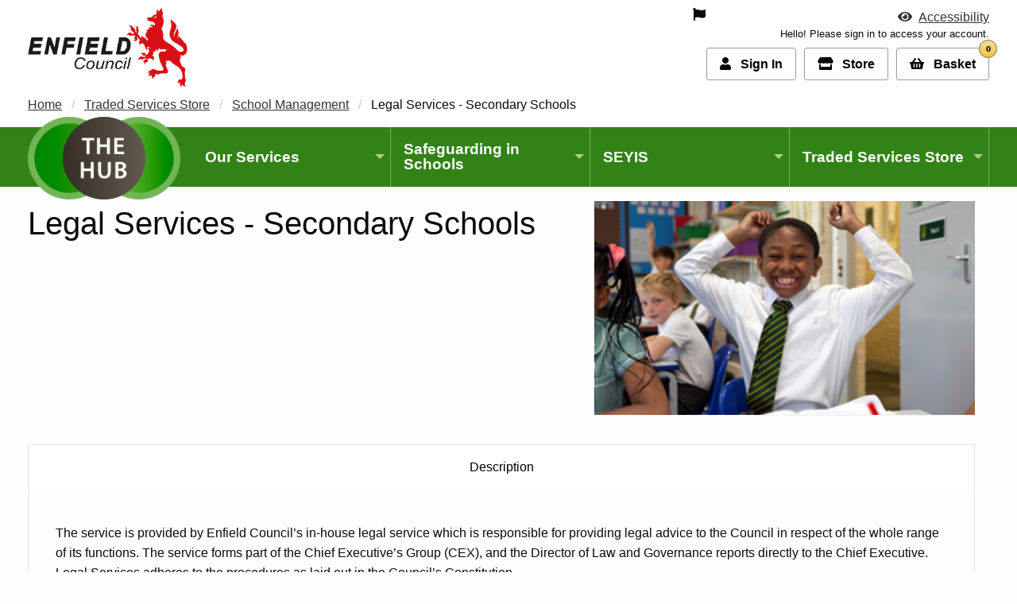

--- FILE ---
content_type: text/html; charset=utf-8
request_url: https://traded.enfield.gov.uk/thehub/store/school-management/legal-services-secondary
body_size: 46377
content:


<!doctype html>
<html class="no-js" lang="en" dir="ltr" prefix="og: http://ogp.me/ns#">
<head>
<meta charset="UTF-8" />
<meta http-equiv="x-ua-compatible" content="ie=edge" />
<meta name="viewport" content="width=device-width, initial-scale=1.0" />
<meta name="HandheldFriendly" content="true" />
    <title>Legal Services - Secondary Schools | Enfield Council</title>
<link rel="apple-touch-icon-precomposed" sizes="57x57" href="/apple-touch-icon-57x57.png" />
<link rel="apple-touch-icon-precomposed" sizes="114x114" href="/apple-touch-icon-114x114.png" />
<link rel="apple-touch-icon-precomposed" sizes="72x72" href="/apple-touch-icon-72x72.png" />
<link rel="apple-touch-icon-precomposed" sizes="144x144" href="/apple-touch-icon-144x144.png" />
<link rel="apple-touch-icon-precomposed" sizes="60x60" href="/apple-touch-icon-60x60.png" />
<link rel="apple-touch-icon-precomposed" sizes="120x120" href="/apple-touch-icon-120x120.png" />
<link rel="apple-touch-icon-precomposed" sizes="76x76" href="/apple-touch-icon-76x76.png" />
<link rel="apple-touch-icon-precomposed" sizes="152x152" href="/apple-touch-icon-152x152.png" />

<link rel="icon" type="image/png" href="/favicon-196x196.png" sizes="196x196" />
<link rel="icon" type="image/png" href="/favicon-96x96.png" sizes="96x96" />
<link rel="icon" type="image/png" href="/favicon-32x32.png" sizes="32x32" />
<link rel="icon" type="image/png" href="/favicon-16x16.png" sizes="16x16" />
<link rel="icon" type="image/png" href="/favicon-128.png" sizes="128x128" />

<meta name="application-name" content="Enfield Council" />
<meta name="msapplication-TileColor" content="#FFFFFF" />
<meta name="msapplication-square70x70logo" content="/graphics/mstile-70x70.png" />
<meta name="msapplication-square150x150logo" content="/graphics/mstile-150x150.png" />
<meta name="msapplication-wide310x150logo" content="/graphics/mstile-310x150.png" />
<meta name="msapplication-square310x310logo" content="/graphics/mstile-310x310.png" /><!-- DC -->
    <meta name="description" content="The service is provided by Enfield Council&amp;rsquo;s in-house legal service which is responsible for p" />
    <meta name="DC.description" content="The service is provided by Enfield Council&amp;rsquo;s in-house legal service which is responsible for p" />
    <meta property="og:description" content="The service is provided by Enfield Council&amp;rsquo;s in-house legal service which is responsible for p" />
    <meta name="twitter:description" content="The service is provided by Enfield Council&amp;rsquo;s in-house legal service which is responsible for p" />
    <meta name="DC.subject" content="The service is provided by Enfield Council&amp;rsquo;s in-house legal service which is responsible for p" />
<meta name="DC.identifier" content="https://traded.enfield.gov.uk/" />
<meta name="DC.source" content="https://traded.enfield.gov.uk/">
<meta name="DC.relation" content="https://traded.enfield.gov.uk/">
<meta name="DC.publisher" content="Enfield Council" />
    <meta name="DC.title" content="Legal Services - Secondary Schools" />
    <meta property="og:title" content="Legal Services - Secondary Schools" />
    <meta name="twitter:title" content="Legal Services - Secondary Schools" />
<meta name="DC.language" content="eng" />
<meta name="DC.coverage" content="UK,London,Enfield London Borough Council" />



<meta property="og:locale" content="en_GB" />
<meta property="og:type" content="website" />


<!-- NOTE - Samew value for canonical -->
<meta property="og:url" content="https://traded.enfield.gov.uk/thehub/store/school-management/legal-services-secondary">
<meta property="og:site_name" content="Enfield Council Commercial" />

<!-- this needs to be customised for each page as the main image for the page - only really important on content pages to be honest -->
<!-- NOTE - content="URL + image"  -->
<!-- minimum size of 120px by 120px -->

<!-- twitter meta  - see https://dev.twitter.com/cards/types/summary -->
<meta name="twitter:card" content="summary" />
<meta name="twitter:site" content="@Enfield" />


<link rel="canonical" href="https://traded.enfield.gov.uk/thehub/store/school-management/legal-services-secondary" />

<!-- Google Tag Manager --><script>(function(w,d,s,l,i){w[l]=w[l]||[];w[l].push({'gtm.start':new Date().getTime(),event:'gtm.js'});var f=d.getElementsByTagName(s)[0],j=d.createElement(s),dl=l!='dataLayer'?'&l='+l:'';j.async=true;j.src='https://www.googletagmanager.com/gtm.js?id='+i+dl;f.parentNode.insertBefore(j,f);})(window,document,'script','dataLayer','GTM-NMWSNDD');</script><!-- End Google Tag Manager -->        <link rel="stylesheet" type="text/css" href="/css/app.css?v=3" />

</head>
<body >

    <!-- Google Tag Manager (noscript) -->
    <noscript>
        <iframe src=https://www.googletagmanager.com/ns.html?id =GTM-NMWSNDD height="0" width="0" style="display:none;visibility:hidden"></iframe>
    </noscript>
    <!-- End Google Tag Manager (noscript) -->


    <div class="off-canvas-wrapper">

        <div class="off-canvas-content" data-off-canvas-content>
            <div data-sticky-container>


<div id="displayOptions" class="displayOptionsExpanded" style="display:none" role="region" tabindex="-1" aria-expanded="false">
    <div class="wrapper masterThemeColor4">
        <div class="row">
            <div class="columns small-12 medium-7 large-9">
                <div class="preview float-right small">
                    <p><span class="viewLabel">Preview: </span> <span class="view">The quick brown fox jumps over the lazy dog</span></p>
                </div>
            </div>
            <div class="columns small-12 medium-5 large-3">
                <div class="fontOptions float-left">
                    <ul class="grid">
                        <li><a href="/thehub/store/school-management/legal-services-secondary?displaypref=default" data-tooltip aria-haspopup="true" data-disable-hover="false" class="regular normal active" title="Active view: Regular text size on white background"><span class="visuallyhidden">Regular text size on white background</span><span>Aa</span></a></li>
                        <li><a href="/thehub/store/school-management/legal-services-secondary?displaypref=large" data-tooltip aria-haspopup="true" data-disable-hover="false" class="big normal " title=" Large text size on white background"><span class="visuallyhidden">Large text size on white background</span><span>Aa</span></a></li>
                    </ul>
                    <ul class="grid">
                        <li><a href="/thehub/store/school-management/legal-services-secondary?displaypref=contrast" data-tooltip aria-haspopup="true" data-disable-hover="false" class="regular contrast " title=" Regular text size with high contrast version on dark background"><span class="visuallyhidden">Regular text size with high contrast version on dark background</span><span>Aa</span></a></li>
                        <li><a href="/thehub/store/school-management/legal-services-secondary?displaypref=large-contrast" data-tooltip aria-haspopup="true" data-disable-hover="false" class="big contrast " title=" Large text size with high contrast version on dark background"><span class="visuallyhidden">Large text size with high contrast version on dark background</span><span>Aa</span></a></li>
                    </ul>
                </div>
            </div>
        </div>
    </div>
</div>                    <header id="header">

                        <div id="mastHead" class="mastHead" data-sticky data-sticky-on="small" data-options="marginTop:0;">
                            <div class="paddingTopSmall">
                                <div class="row">

                                    <div class="columns large-3 show-for-large">

                                        <a href="https://new.enfield.gov.uk" class="branding">
                                            <picture>
                                                <source media="(min-width: 64em)" srcset="/graphics/logogram/Enfield-Council-Logo@3x.png">
                                                <img src="/graphics/logogram/Enfield-Council-Logo.png" alt="Enfield London Borough Council Logo" class="logo" />
                                            </picture>
                                            <span class="show-for-sr">new.enfield.gov.uk</span>
                                        </a>

                                    </div>
                                    <div class="columns small-12 large-9">

                                        <div class="row align-right">

                                            <div class="column small-3 hide-for-large">

                                                <a href="https://new.enfield.gov.uk" class="branding">
                                                    <picture>
                                                        <source media="(min-width: 64em)" srcset="/graphics/logogram/Enfield-Council-Logo@3x.png">
                                                        <img src="/graphics/logogram/Enfield-Council-Logo.png" alt="Enfield London Borough Council Logo" class="logo" />
                                                    </picture>
                                                    <span class="show-for-sr">new.enfield.gov.uk</span>
                                                </a>

                                            </div>

                                            <div class="column small-9 largehe-7">
                                                <div class="menuExtras">

                                                    <div class="row align-top text-right" role="menu">

                                                        <div class="column small-12 large-6 hideMenuExtrasLink"><div id="google_translate_element" role="menuitem" class="align-right"><i class="fas fa-flag"></i></div></div>
                                                        <div class="column small-12 large-6  hideMenuExtrasLink"><a href="" class="trigger" role="button" aria-controls="displayOptions" id="displayOptionsLabel"><i class="fas fa-eye"></i><span class="toggleLabel" data-hidetext="Hide " data-showtext=""></span><span>Accessibility</span></a></div>
                                                    </div>

                                                </div>
                                            </div>
                                        </div>

                                            <div class="row">
                                                <div class="column">
                                                    <p class="greetingUserText text-right noBottomMargin"><small>Hello! Please sign in to access your account.</small></p>
                                                    <div class="clearfix">
                                                        <ul class="menu float-right storeNav fourItems">
                                                            <li><a href="/user/login" class="button hollow"><i class="fas fa-user"></i> <span class="show-for-large">Sign In</span></a></li>
                                                                <li><a href="/thehub/store" class="button hollow marginLeftSmall"><i class="fas fa-store"></i> <span class="show-for-large">Store</span></a></li>

                                                                <li><a href="#" onclick='return false;' class="button hollow marginLeftSmall relative" data-toggle="storeMiniBasket" role="button" aria-controls="storeMiniBasket" title="0 items in your basket"><i class="fas fa-shopping-basket"></i> <span class="show-for-large">Basket</span><span id="nav-cart-count" aria-hidden="true" class="nav-cart-count">0</span></a></li>

                                                        </ul>
                                                        
                                                    </div>
                                                </div>
                                            </div>
                                    </div>
                                </div>



<div class="row breadcrumb align-right">
    <div class="columns">
        <nav aria-label="You are here:">
            <ul class="breadcrumbs paddingTopSmall">
                
                    <li><a href="/thehub">Home</a></li>

                                <li><a href="/thehub/store">Traded Services Store</a></li>
                                <li><a href="/thehub/store/school-management">School Management</a></li>
                <li class="active"><span class="show-for-sr">Current: </span>Legal Services - Secondary Schools</li>

            </ul>
        </nav>

    </div>
</div>

                                
                                



<div class="mastDropDown whitelinks bgColourColour1">
    <nav>
        <div class="row align-middle">
            <div class="columns small-4 medium-2 relative">
                <a href="/" class="mastDropDownLogo absolute expanded"><img src="/theme/schools-v2/graphics/thehublogo.png" alt="thehublogo"></a>
            </div>
            <div class="columns small-8 medium-10 relative text-right" data-responsive-toggle="schools-menu" data-hide-for="large">
                <button class="menu-icon marginTop marginBottom" type="button" data-toggle="schools-menu"></button>
            </div>
            <div class="columns small-12 large-10" id="schools-menu">

        <ul class="large-horizontal menu large-expanded" data-responsive-menu="accordion large-dropdown">
            <li>
                <a href="/thehub/information" class="paddingTop paddingBottom">Our Services</a>


                <ul class="menu">

                        <li>
                                <a href="/thehub/information/schools-traded-services">Schools Traded Services </a>
                        </li>
                        <li>
                                <a href="/thehub/information/elsa">ELSA</a>
                        </li>
                        <li>
                                <a href="/thehub/information/send">SEND</a>
                        </li>
                        <li>
                                <a href="/thehub/information/educational-psychology-service-eps">Educational Psychology Service (EPS)</a>
                        </li>
                        <li>
                                <a href="/thehub/information/enfield-inclusion-charter">Enfield Inclusion Charter</a>
                        </li>
                        <li>
                                <a href="/thehub/information/school-finance">School Finance</a>
                        </li>
                        <li>
                                <a href="/thehub/information/attendance">Attendance</a>
                        </li>
                        <li>
                                <a href="/thehub/information/schools-climate-action">Schools Climate Action</a>
                        </li>
                        <li>
                                <a href="/thehub/information/sbm-forum">SBM Forum</a>
                        </li>
                        <li>
                                <a href="/thehub/information/travel-for-life">Travel For Life</a>
                        </li>
                        <li>
                                <a href="/thehub/information/scheme-for-financing-schools">School Funding Arrangements</a>
                        </li>
                        <li>
                                <a href="/thehub/information/school-admissions">School Admissions</a>
                        </li>
                        <li>
                                <a href="/thehub/information/schools-forum">Schools Forum</a>
                        </li>

                </ul>
            </li>
            <li>
                <a href="/thehub/safeguarding-in-schools" class="paddingTop paddingBottom">Safeguarding in Schools</a>


                <ul class="menu">

                        <li>
                                <a href="/thehub/safeguarding-in-schools/kcsie-2023">KCSIE </a>
                        </li>
                        <li>
                                <a href="/thehub/safeguarding-in-schools/documents">Documents </a>
                        </li>
                        <li>
                                <a href="/thehub/safeguarding-in-schools/training-meetings-events">Training, Meetings &amp; Events</a>
                        </li>
                        <li>
                                <a href="/thehub/safeguarding-in-schools/scr-and-safer-recruitment">SCR and Safer Recruitment</a>
                        </li>
                        <li>
                                <a href="/thehub/safeguarding-in-schools/behaviour">Behaviour </a>
                        </li>
                        <li>
                                <a href="/thehub/safeguarding-in-schools/health-safety">Health &amp; Safety</a>
                        </li>
                        <li>
                                <a href="/thehub/safeguarding-in-schools/online-safety">Online Safety</a>
                        </li>
                        <li>
                                <a href="/thehub/safeguarding-in-schools/safeguarding-round-up">Safeguarding Round Up</a>
                        </li>
                        <li>
                                <a href="/thehub/safeguarding-in-schools/links-and-key-contacts">Links and Key Contacts </a>
                        </li>
                        <li>
                                <a href="/thehub/safeguarding-in-schools/lgbtq">LGBTQ+</a>
                        </li>
                        <li>
                                <a href="/thehub/safeguarding-in-schools/prevent-newsletters">Prevent Newsletters</a>
                        </li>
                        <li>
                                <a href="/thehub/safeguarding-in-schools/data-protection">Data Protection</a>
                        </li>
                        <li>
                                <a href="/thehub/safeguarding-in-schools/prevent-resources">Prevent Resources </a>
                        </li>

                </ul>
            </li>
            <li>
                <a href="/thehub/seyis" class="paddingTop paddingBottom">SEYIS</a>


                <ul class="menu">

                        <li>
                                <a href="/thehub/seyis/the-offer">The Offer</a>
                        </li>
                        <li>
                                <a href="/thehub/seyis/remote-learning">Remote Learning</a>
                        </li>
                        <li>
                                <a href="/thehub/seyis/consultant-partners">Consultant Partners</a>
                        </li>

                </ul>
            </li>
            <li>
                <a href="/thehub/store" class="paddingTop paddingBottom">Traded Services Store</a>


                <ul class="menu">

                        <li>
                                <a href="/thehub/store/schools-traded-services-digital-brochure">Schools Traded Services Digital Brochure 2026/2027</a>
                        </li>
                        <li>
                                <a href="/thehub/store/faq-s">FAQ&#39;s</a>
                        </li>
                        <li>
                                <a href="/thehub/store/enfield-education">Enfield Education</a>
                        </li>
                        <li>
                                <a href="/thehub/store/schools-traded-services">Schools Traded Services</a>
                        </li>
                        <li>
                                <a href="/thehub/store/human-resources">Human Resources</a>
                        </li>
                        <li>
                                <a href="/thehub/store/premises">Premises</a>
                        </li>
                        <li>
                                <a href="/thehub/store/school-management">School Management</a>
                        </li>

                </ul>
            </li>
    </ul>


            </div>
        </div>
    </nav>
</div>



                                
                            </div>
                        </div>

                    </header>

            </div>

            




<div class="translate">
    <div class="main borderTop borderTopColour1" id="article" tabindex="-1" itemscope itemtype="https://schema.org/GovernmentService">
        <div class="row small-collapse medium-uncollapse">
            <div class="columns">
                <article role="main" id="pageArea">
                    <div class="content paddingTop paddingRight paddingBottom paddingLeftSmallOnly">
                        <div itemprop="publisher" itemscope itemtype="http://schema.org/Service">
                            <div itemprop="serviceType" content="Traded service for schools">



                                <div class="row ">
                                    <div class="columns small-12 large-7">
                                        <div itemprop="headline">
                                            <h1 class="h2" itemprop="name">Legal Services - Secondary Schools</h1>


                                            <div class="text-left">
                                            </div>
                                        </div>
                                    </div>
                                    <div class="columns small-12 large-5">
                                        <picture class="card-image-overflow img16by9 marginBottom">


                                            <source srcset="/_images_promotions/16by9promoThumbSmall/5135/Classroom%2048.png, /_images_promotions/16by9promoThumbSmallx2/5135/Classroom%2048.png 2x" media="(max-width: 64em)">
                                            <source srcset="/_images_promotions/16by9promoThumb/5135/Classroom%2048.png, /_images_promotions/16by9promoThumb/5135/Classroom%2048.png 2x">
                                            <img src="/_images_promotions/16by9promoThumb/5135/Classroom%2048.png" alt="Classroom 48" class="card-image withZoom">

                                        </picture>
                                    </div>
                                </div>

                                <div class="row">
                                    <div class="columns small-12">
                                        
                                    </div>
                                </div>

                                <div id="productTabsGroup" class="wrapper tabbedContent marginTop marginBottom" data-equalizer="tabsGroup1" data-equalize-on="medium">
                                    <div class="row">
                                        <div class="column">
                                            <ul class="tabs row align-bottom text-center" data-tabs id="productTabsGroup-tabs" role="tablist">
                                                <li class="tabs-title is-active column small-12 medium-expand"><a href="#description" aria-selected="true" id="tab1Title" data-equalizer-watch="productTabsGroup" role="tab">Description</a></li>
                                                                                                                                            </ul>

                                            <div class="tabs-content" data-tabs-content="productTabsGroup-tabs">
                                                <section class="tabs-panel is-active" id="description" aria-labelledby="tab1Title">
                                                    <div class="panel noTopPadding noBottomPadding">
                                                        <div class="paddingAll">
                                                            <h2 class="show-for-small-only marginBottom">Description</h2>
                                                            <div itemprop="description">
                                                                <div itemprop="hasOfferCatalog">
                                                                    <div itemprop="itemListElement" itemscope itemtype="http://schema.org/OfferCatalog">
                                                                        <div itemprop="itemOffered" itemscope itemtype="http://schema.org/Service">
                                                                            <h3 itemprop="name"></h3>
                                                                            <div itemprop="description">
                                                                                <p>The service is provided by Enfield Council&rsquo;s in-house legal service which is responsible for providing legal advice to the Council in respect of the whole range of its functions. The service forms part of the Chief Executive&rsquo;s Group (CEX), and the Director of Law and Governance reports directly to the Chief Executive. Legal Services adheres to the procedures as laid out in the Council&rsquo;s Constitution.</p>

<p>The service provides advice in the following areas and will provide you with ready access to specialist knowledge on these areas:</p>

<p><strong>Safeguarding</strong></p>

<ul>
	<li>
	<p>Advice on general childcare matters</p>
	</li>
	<li>
	<p>Advice on safeguarding children and adults. Advice to schools on general matters, including aspects of parental responsibility and communications with parents</p>
	</li>
	<li>
	<p>Advice on school transport and Special Educational Needs</p>
	</li>
	<li>
	<p>Advice on individuals and families with no recourse to public funds</p>
	</li>
</ul>

<p><strong>Corporate</strong></p>

<ul>
	<li>
	<p>Employment matters</p>
	</li>
	<li>
	<p>Complex civil litigation, including contract disputes, property disputes, civil fraud and complex debt recovery.</p>
	</li>
	<li>
	<p>Community safety matters including injunctions and general advice.</p>
	</li>
	<li>
	<p>Judicial review proceedings.</p>
	</li>
	<li>
	<p>Housing matters including possession</p>
	</li>
	<li>
	<p>Criminal</p>
	</li>
	<li>
	<p>Freedom of Information, Data Protection and RIPA advice</p>
	</li>
</ul>

<p><strong>Environment and Regeneration which includes advising and drafting on:</strong></p>

<ul>
	<li>
	<p>All types of leases, licenses and hall hire arrangements</p>
	</li>
	<li>
	<p>Sales and acquisition agreements for land or buildings</p>
	</li>
	<li>
	<p>Telecommunication code matters</p>
	</li>
	<li>
	<p>Restrictive covenants and wayleave agreements</p>
	</li>
	<li>
	<p>Planning obligations and planning related queries</p>
	</li>
	<li>
	<p>All issues arising in respect of the environment including parks, waste and street scene matters</p>
	</li>
	<li>
	<p>Issues arising from assets of community value</p>
	</li>
	<li>
	<p>All highway matters including the drafting of agreements and stopping up orders</p>
	</li>
	<li>
	<p>The application of Property Procedure Rules, regeneration advice and projects, environment, and real estate work.</p>
	</li>
</ul>

<p><strong>Major Contract &amp; Commercial</strong></p>

<ul>
	<li>
	<p>Drafting and advising on all contracts, for supply/services/works.</p>
	</li>
	<li>
	<p>Major contracts &ndash; e.g. IT, leisure, regeneration.</p>
	</li>
	<li>
	<p>Procurement advice (working closely with procurement teams).</p>
	</li>
	<li>
	<p>Review tender documents.</p>
	</li>
	<li>
	<p>Framework agreements.</p>
	</li>
	<li>
	<p>State Aid issues.</p>
	</li>
	<li>
	<p>Contract procedure rules</p>
	</li>
</ul>

<p><strong>VFM and Benchmarking</strong></p>

<ul>
	<li>
	<p>Legal Services collect benchmarking data to evidence efficient use of resources and demonstrate VFM where this is available.</p>
	</li>
</ul>

<p><strong>Pricing</strong></p>

<p>Each school will be charged an initial cost. During the year, any legal work will be offset against this initial cost. If the amount recharged exceeds the initial cost, the school will be recharged monthly based upon based on the hourly rates set out in the pricing schedule below.</p>

<p>The following costs are not covered by the Annual Fee:</p>

<ul>
	<li>
	<p>Barristers&rsquo; and other professional fees, including the cost of reports</p>
	</li>
	<li>
	<p>Legal costs awarded against the School in any case or tribunal</p>
	</li>
</ul>
                                                                            </div>
                                                                        </div>
                                                                    </div>
                                                                </div>
                                                            </div>
                                                        </div>
                                                    </div>
                                                </section>


                                                

                                            </div>
                                        </div>
                                    </div>
                                </div>

                                <div id="packagesTabsGroup" class="wrapper tabbedContent marginTop marginBottom paddingBottomLarge borderBottomThick borderBottomColour0" aria-labelledby="packagesTitle" itemscope itemtype="http://schema.org/ItemList">

                                    <!-- anchor -->
                                    <a id="packages"></a>
                                    <p id="packagesTitle" class="h2 marginBottom" itemprop="name">Packages</p>


                                    <div class="row collapse" data-equalizer data-equalize-on="medium">
                                        <div class="columns small-12 medium-3">

                                            <div data-equalizer-watch>
                                                <ul class="vertical tabs" data-deep-link="true" data-match-height="true" data-update-history="true" data-deep-link-smudge="true" data-deep-link-smudge-delay="500" data-tabs id="packagesTabsGroup-tabs" role="tablist">
                                                            <li data-year="" class="tabs-title is-active"><a href="#packageTab69" aria-selected="true" id="packageTab69Title" role="tab">Additional Charges</a></li>
                                                            <li data-year="2026" class="tabs-title "><a href="#packageTab4990" aria-selected="true" id="packageTab4990Title" role="tab">Initial Charge - 2026/2027</a></li>


                                                </ul>
                                            </div>

                                        </div>
                                        <div class="columns small-12 medium-9">

                                            <div itemprop="hasOfferCatalog">

                                                <div class="vertical tabs-content" data-equalizer-watch>

                                                    <div data-tabs-content="packagesTabsGroup-tabs">

                                                        <section class="tabs-panel is-active" id="packageTab69" aria-labelledby="packageTab69Title">

                                                            <div class="panel noTopPadding noBottomPadding">
                                                                <div class="paddingAll">

                                                                    <div itemprop="itemListElement" itemscope itemtype="http://schema.org/OfferCatalog">

                                                                        <div itemprop="itemOffered" itemscope itemtype="http://schema.org/Service">

                                                                            <h2 itemprop="name" class="marginBottom">Additional Charges</h2>

                                                                            <h3><em></em></h3>

                                                                            <p>Director of Law &amp; Governance = &pound;150</p>

<p>Head of Legal Services = &pound;125</p>

<p>Principal Lawyer = &pound;110</p>

<p>Assistant Principal = &pound;100</p>

<p>Lawyer = &pound;85</p>

<p>Legal Officer = &pound;55</p>

<p>Paralegal = &pound;45</p>


                                                                                <div class="callout noMargin primary">
                                                                                    <div class="row">
                                                                                        <div class="columns small-12 text-center">
                                                                                            <p class="h4 noMargin"><em>Sign In for pricing</em></p>
                                                                                        </div>
                                                                                    </div>
                                                                                </div>

                                                                        </div>

                                                                    </div>


                                                                </div>
                                                            </div>

                                                        </section>
                                                        <section class="tabs-panel " id="packageTab4990" aria-labelledby="packageTab4990Title">

                                                            <div class="panel noTopPadding noBottomPadding">
                                                                <div class="paddingAll">

                                                                    <div itemprop="itemListElement" itemscope itemtype="http://schema.org/OfferCatalog">

                                                                        <div itemprop="itemOffered" itemscope itemtype="http://schema.org/Service">

                                                                            <h2 itemprop="name" class="marginBottom">Initial Charge - 2026/2027</h2>

                                                                            <h3><em></em></h3>

                                                                            <p>Initial charge for Secondary schools</p>


                                                                                <div class="callout noMargin primary">
                                                                                    <div class="row">
                                                                                        <div class="columns small-12 text-center">
                                                                                            <p class="h4 noMargin"><em>Sign In for pricing</em></p>
                                                                                        </div>
                                                                                    </div>
                                                                                </div>

                                                                        </div>

                                                                    </div>


                                                                </div>
                                                            </div>

                                                        </section>

                                                    </div>

                                                </div>

                                            </div>

                                        </div>
                                    </div>
                                </div>

                                <div class="content" aria-labelledby="formTitle0">

                                    <form method="post">


<input name="ProductId" type="hidden" id="ProductId" value="44" >

                                            <div class="buttonActions marginBottom">


                                                <div class="row small-collapse medium-uncollapse">
                                                    <div class="columns">
                                                        <a href="/user/login?origin=%2Fthehub%2Fstore%2Fschool-management%2Flegal-services-secondary" class="button hollow large expanded noMargin" id="signInNow">Sign In to continue</a>
                                                    </div>
                                                </div>


                                            </div>


                                    </form>

                                </div>

                            </div>

                        </div>

                    </div>
                </article>

            </div>


        </div>
    </div>

</div>




<footer id="footer">
    <div class="footer">
        <div class="row"><div class="column"><div class="footerBlock marginBottom"></div></div></div>
        <div class="row">
            <div class="column">
                <ul class="menu align-center">
                    <li><a rel="external" target="_blank" href="https://new.enfield.gov.uk/council-opening-hours/">Council opening hours</a></li>
                    <li><a rel="external" target="_blank" href="https://new.enfield.gov.uk/contact-us/">Contact us / feedback</a></li>
                </ul>
            </div>
        </div>

<div class="row">
    <div class="column">
        <ul class="socialIcons menu align-center marginTopSmall marginBottomSmall">
            <li><a rel="external" target="_blank" href="https://twitter.com/EnfieldCouncil"><i class="fab fa-twitter"></i></a></li>
            <li><a rel="external" target="_blank" href="http://www.facebook.com/pages/Enfield-Council/252946378095154"><i class="fab fa-facebook"></i></a></li>
            <li><a rel="external" target="_blank" href="https://www.youtube.com/user/EnfieldCouncil"><i class="fab fa-youtube"></i></a></li>
        </ul>
    </div>
</div>



        <div class="row">
            <div class="column">

                <ul class="menu align-center">
                    <li><a rel="external" target="_blank" href="https://new.enfield.gov.uk/privacy-notice/">Privacy notice</a></li>
                    <li><a rel="external" target="_blank" href="https://new.enfield.gov.uk/terms-of-use/">Terms of use</a></li>
                    <li><a rel="external" target="_blank" href="https://new.enfield.gov.uk/privacy-notice/#6">Cookie policy</a></li>
                </ul>

            </div>
        </div>
        
<div class="row">
    <div class="column">
        <div class="text-center marginTopSmall marginBottomSmall">
            <p>© 2026 Enfield Council</p>
        </div>
    </div>
</div><div class="credits marginTopSmall marginBottomSmall">
    <div class="row">
        <div class="columns small-12 medium-6 text-center medium-text-left"><p class="noBottomMargin"><a target="_blank" href="https://www.web-labs.co.uk" rel="external">CMS by web-labs</a></p></div>
        <div class="columns small-12 medium-6 text-center medium-text-right"><p class="noBottomMargin"><a target="_blank" href="https://www.web-labs.co.uk/solution/web-design" rel="external">Design by web labs design</a></p></div>
    </div>
</div>
      
    </div>
</footer>

        </div>


<div class="off-canvas position-right masterThemeColor1" id="storeMiniBasket" role="region" data-off-canvas data-transition="overlap" aria-labelledby="offCanvasTitle">
    <!-- header -->
    <div class="offCanvasHeader masterThemeColor1">
        <div class="row collapse">
            <div class="columns small-11">
                <div class="paddingTopSmall paddingBottomSmall text-center">
                    <p class="h6 noBottomMargin" id="offCanvasTitle">Basket</p>
                </div>
            </div>
            <div class="columns small-1">
                <button class="close-button align-right" aria-label="Close shopping basket" title="Close" type="button" data-toggle="storeMiniBasket">
                    <span aria-hidden="true">&times;</span>
                </button>
            </div>
        </div>
    </div>
    <!-- content -->

    <div id="proofOfConcept-noItemsBasket">
        <div class="row masterThemeColor2">
            <div class="column paddingTopSmall">

                    <div class="callout secondary marginBottom text-center">
                        <div class="paddingAll">
                            <p class="h3 marginBottom">Your basket is empty.</p>
                            <p class="h6">To buy traded services online you must use the store.</p>
                            <p class="h6 marginBottom">Go to the <a href="/products/store">Store</a>.</p>
                            <p class="h6 marginBottom">or</p>
                            <p class="h6 ">You can login to view your saved basket.</p>
                            <p class="h6 marginBottom">Go to the <a href="/user/login?origin=%2Fthehub%2Fstore%2Fschool-management%2Flegal-services-secondary">Login</a> page.</p>
                        </div>
                    </div>


            </div>
        </div>
            <div class="storeMiniActions paddingTop borderTop masterThemeColor1">
                <div class="row">
                    <div class="column">
                        <a href="/products/store" class="button large expanded">Store</a>
                        <button class="button large hollow expanded" aria-label="Close shopping basket" title="Close" type="button" data-toggle="storeMiniBasket">Close</button>
                    </div>
                </div>
            </div>
    </div>


</div>


    </div>

<a href="#header" class="back-to-top"><span class="arrow"></span><span class="show-for-sr">Back to </span>Top<span class="show-for-sr"> of page</span></a><script src="/js/app-min.js"></script>

<script type="text/javascript" src="//translate.google.com/translate_a/element.js?cb=googleTranslateElementInit"></script>
<script type="text/javascript">
    $('#drillPanel').hide();

    function googleTranslateElementInit() {
        new google.translate.TranslateElement({
            pageLanguage: 'en'
        }, 'google_translate_element');
    }

    function googleTranslateElementInit() {
        if ($(window).width() < 1024) {
            var layout_responsive = google.translate.TranslateElement.InlineLayout.HORIZONTAL;
        } else {
            var layout_responsive = google.translate.TranslateElement.InlineLayout.SIMPLE;
        }
        new google.translate.TranslateElement({
            pageLanguage: 'en',
            autoDisplay: false,
            gaTrack: true,
            gaId: 'UA-9328688-1',
            layout: layout_responsive
        }, 'google_translate_element');
    }

    $(document).ready(function () {
        if ($(window).width() < 974) {
            $("#google_translate_element").prependTo("#mobile_google_translate");
        }
        $('.mobile_google_translate').click(function (e) {
            e.stopPropagation();
        });

        // reset the sticky sidebar if they resize viewport
        $(window).resize(function () {
            clearTimeout(window.resizedFinished);
            window.resizedFinished = setTimeout(function () {
                console.log('Resized finished.');
                //Foundation.reInit('equalizer');
                //$('.dropdown-pane').foundation('close');
            }, 250);
        });



    });
</script>



    <script>

    $("#School option").hide();
    $("#School option:first").show();

    function showSelectedYearPackages() {

        if ($("#productYear").length === 0) {
            return;
        }

        var selectedYear = $("#productYear").val();

        $("#packagesTabsGroup-tabs li").each(function(index, value) {

            var $li = $(value);

            var year = $li.data("year");

            if (year != selectedYear) {
                $li.hide();
            } else {
                $li.show();
            }

        });

        $("#packagesTabsGroup-tabs li:visible:first a").click();
    }

    $("#productYear").on("change",
        function(e) {
            showSelectedYearPackages();
        });

    showSelectedYearPackages();

    $("#Package").click(function() {
        $("#School option").hide();

        var id = parseInt($("#Package").val());

        if (isNaN(id)) {
            $("#School option:first").show();
            $("#School option:first").attr('selected', 'selected');
            return;
        }

        $("#School option").each(function(index) {
            var packageId = parseInt($(this).data("package"));

            if (packageId === id) {
                $(this).show();
            }
        });

        $("#School option:first").show();
        $("#School option:first").attr('selected', true);
    });

    if ('False' == "True") {

        $('#storeMiniBasket').foundation('toggle');
    }

    //});
    </script>


</body>
</html>

--- FILE ---
content_type: text/css
request_url: https://traded.enfield.gov.uk/css/enfield.css
body_size: 39107
content:
@charset "UTF-8";
/*@import "halflings.min.css";*/
@import "all.min.css";
@import "fontawesome.min.css";
/* typekit psuedo classes for inline styling */


body {
	margin: 0;
	padding: 0;
	background: #FFFFFF;
	font-family: myriad-pro, "Helvetica Neue", Helvetica, Roboto, Arial, sans-serif;
	font-weight: 400;
}

/* display options */
/* size 16 is set in the enfield website - we copy that */
/* if default <p> size is 16px we want size 2 to be 24px  */
/*
	default sizes are 
	
	h1 = 48px
	h2 = 40px
	h3 = 31px
	h4 = 25px
	h5 = 20px
	h6 = 16px
	p = 16px
	
*/

html body.font-size2 {
  font-size: 150% !important;
}
html body.font-size2 table p,
html body.font-size2 li { font-size: 150% !important; }
/* resets to the default core-3 options */
/* reset the standard font size in the dosplay options as enfield default is 16px not 18px*/
html .fontOptions a.regular {
    font-size: 16px!important
}
.preview p .view,
.preview.regular p .view {
    font-size: 16px !important;
}

a { 
	color: #333333 !important; 
	text-decoration: underline;
}
a:hover {
    color: #d52b1e !important;
    text-decoration: none;
    background-color: transparent;
}
.content a,
.sidebar section a { color: #0752A3 !important; text-decoration: none }
.content a:hover,
.sidebar section a:hover {text-decoration: underline}
.content a.button { color: #FFFFFF !important}
.content a.button.hollow { color: #333333 !important }
a.button:focus,
a.button.active:focus,
a.button.hover:focus { border-color:#000000 !important}


a:focus,
a.button:focus,
.sidebar section a:focus { color: #000000 !important}

.blacklinks a/*,
.content .blacklinks a,
.sidebar section .blacklinks a*/ { color:#000000 !important; } 
.whitelinks a { color:#ffffff !important; } 

td label.radioCheck  { margin-bottom: 0 !important; line-height: 33px; max-height: 36px }
/*
a:focus {
	color: #d52b1e !important;
}
*/



/* Default Media Queries */
/*
	Small only 
	@media screen and (max-width: 39.9375em) {}
	
	Medium and up
	@media screen and (min-width: 40em) {}
	
	Medium only
	@media screen and (min-width: 40em) and (max-width: 63.9375em) {}
	
	Large and up
	@media screen and (min-width: 64em) {}
	
	Large only
	@media screen and (min-width: 64em) and (max-width: 74.9375em) {}
*/

.fontWeightLight {
	font-family: myriad-pro, sans-serif;
	font-weight: 300;
	font-style: normal;
}
.fontWeightRegular {
	font-family: myriad-pro, sans-serif;
	font-weight: 400;
	font-style: normal;
}
.fontWeightSemiBold {
	font-family: myriad-pro, sans-serif;
	font-weight: 600;
	font-style: normal;
}
.fontWeightBold {
	font-family: myriad-pro, sans-serif;
	font-weight: 700;
	font-style: normal;
}
.fontWeightBlack {
	font-family: myriad-pro, sans-serif;
	font-weight: 900;
	font-style: normal;
}


.masterThemeColor1 { background-color: #E1E6EA !important; }
.masterThemeColor2 { background-color: #FFFFFF !important; }
.masterThemeColor3 { background-color: #0752a3 !important; }
.masterThemeColor4 { background-color: #E9ECEE !important; }
.masterThemeColor5 { background-color: #efefef !important; }


.text-white *, 
.text-white a { color: #FFFFFF !important}

/* Google translate */
#google_translate_element {
	display: -webkit-flex;
	display:         flex;
}
#google_translate_element img {
  display: none;
}
#google_translate_element .goog-te-gadget {
  font-size: 0;
}
#google_translate_element .goog-te-gadget-simple {
  border: none;
}
#google_translate_element .goog-te-menu-value {
  padding: 0;
  margin: 0;
}
#google_translate_element .goog-te-menu-value span:first-child,
#google_translate_element .goog-te-gadget .goog-te-combo {
	padding: 0 0 0 0 !important;
	font-family: myriad-pro, "Helvetica Neue", Helvetica, Roboto, Arial, sans-serif;
	font-size: 1rem;
	font-weight: 400;
	color: #333;
	text-decoration: underline;
	border: none;
	}
	body.font-size2 #google_translate_element .goog-te-menu-value span:first-child { font-size: 24px;}
#google_translate_element .goog-te-gadget .goog-te-combo:hover,
#google_translate_element a.goog-te-menu-value span:hover {
  color: #d52b1e;
}
#google_translate_element .goog-te-gadget .goog-te-combo {
  width: 150px;
}
#google_translate_element .goog-te-menu-value span:nth-child(3) {
  display: none;
}
#google_translate_element .goog-te-menu-value span:nth-child(5) {
  font-size: 12px !important;
  color: #333 !important;
}
#google_translate_element .goog-te-menu-value span:nth-child(5):hover {
  text-decoration: none;
}
#google_translate_element .goog-logo-link {
  display: none;
}


/* forms */
.button,
.back-to-top {
	color: #fff !important;
	background-color: #d52b1e;
	font-weight: 600;
	border: 1px solid #d52b1e;
	text-decoration: none !important
	}
	.button:hover, 
	.button:focus,
	.back-to-top:hover,
	.back-to-top:focus {
		background-color: #ff4b3d;
		border-color: #9f2016;
	}
	.back-to-top:hover,
	.button:hover {color: #fff !important;}
	.back-to-top:focus,
	.back-to-top:focus { color: #000 !important; border-color: #000 !important}
.button.hollow {
	color: #333 !important;
	background-color: #ffffff !important;
	border-color: #d52b1e;
	}	
	.button.hollow:hover {
		color: #333 !important;
		background-color: #fffff !important;
		border-color: #9f2016;
	}
	/* active class othersie assigned via drop-down*/
	.button.hollow.hover { border-color: #9B9B9B !important }
	
  .button.disabled, 
  .button[disabled],
  a.button.disabled, 
  a.button[disabled] {
    opacity: 0.55 !important;
    cursor: not-allowed;
    /* commented this back in as its crazy to do this */
    /*pointer-events: none;*/
      background-color: #CCCCCC;
      color: #000 !important;
      border-color:#000; 
    }
    .button.disabled, .button.disabled:hover, .button.disabled:focus, .button[disabled], .button[disabled]:hover, .button[disabled]:focus {
      background-color: #CCCCCC;
      color: #000; 
     }
     
     
  .button.completed, 
  a.button.completed {
    opacity: 0.75 !important;
    /* commented this back in as its crazy to do this */
    /*pointer-events: none;*/
      background-color: darkgreen;
      color: #000 !important;
      border-color:darkgreen; 
    }
    .button.completed, .button.completed:hover, .button.completed:focus {
      background-color: darkgreen;
      color: darkgreen; 
      border-color:darkgreen; 
     }     

.FormLabel small { 
	font-weight: 400 !important; 
	line-height: 1 !important;
}
	
/* header */

/* force width for sticky effect */
.mastHead { background:rgba(255, 255, 255, 1); width: 100% !important }
.menuExtras .menu li a { 
	text-decoration: underline !important;
}
.mastHead .logo { 
	max-width: 201px;
}
/* sticky effect resets */
.mastHead.sticky  {
	transition: box-shadow 0.8s ease-in-out;
	/* necessary to fox drop pane z-index issue */
	z-index: 6
}
.mastHead.sticky .logo { 
	transition: max-width 0.8s;
}
	.mastHead.sticky.is-stuck.is-at-top { 
		transition: none;
		box-shadow: 0 3px 5px 0 rgba(0,0,0,0.15);
		background:rgba(255, 255, 255, .97); 
		}
		/* for contrast view */
		body.contrastView .mastHead.sticky.is-stuck.is-at-top { border-bottom: 1px solid #fff !important }
	
	/*
	.mastHead.sticky.is-stuck.is-at-top .logo {
		-webkit-transition: max-width 0s; 
		transition: max-width 0s;
	}*/
.mastHead.sticky.is-at-top.is-stuck .menuExtras { }
.mastHead.sticky.is-at-top.is-stuck .hideMenuExtrasLink { visibility: hidden }
.mastHead.sticky.is-at-top.is-stuck .hideWhenSticky  { display: none}

.mastHead.sticky.is-at-top.is-stuck .breadcrumb { display: none}
.mastHead.sticky.is-at-top.is-stuck .logo { max-width: 180px !important;}
.mastHead.sticky.is-at-top.is-stuck .storeNav { margin-bottom: 10px; }



.mastHead .menu a,
.mastHead .menu .fas { color: black !important}

.mastHead .menu a { text-decoration: none !important}
.mastHead .menu a span { text-decoration: underline !important}

.mastHead .dashboard-UI-Bg .menu li a span { text-decoration: none!important }

.mastHead .menu i.fas { margin-right: 8px !important;  }
/* override */
.mastHead .menu i.fas.noMargin { margin-right: 0px !important;  }
.mastHead .menuExtras i.fas { margin-right: 8px !important;  }
.mastHead .menuExtras a:hover i.fas { color: black }

.mastHead .menu.storeNav a.button i.fas,
.mastHead .menu.storeNav a.button span { color: #FFFFFF !important }
.mastHead .menu.storeNav a.button.hollow i.fas,
.mastHead .menu.storeNav a.button.hollow span { color: #000000 !important }

.mastHead .menu a:hover span,
.mastHead .menu.storeNav a span  { text-decoration: none !important; }
.mastHead .menu.storeNav a span.nav-cart-count { 
	position: absolute; 
	top:-11px;
	right: -11px;
	padding: 5px; 
	border-radius: 50%; 
	height: 23px;
	min-width: 23px;
	box-sizing: border-box;
	background-image: linear-gradient(-180deg, #F6DD9B 0%, #F0C344 100%);
	border: 1px solid #846B24;
	font-family: myriad-pro, sans-serif;
	font-weight: 700;
	font-style: normal;
	font-size: 11px;
	color: #000000 !important;
	}
	.nav-cart-count.animated {
		-webkit-animation: bounceIn 1s;
		animation: bounceIn 1s;
	}
body.contrastView .mastHead .menu.storeNav a.button span.nav-cart-count,
body.contrastView .mastHead .menu.storeNav a.button:focus span.nav-cart-count { background-image: none !important; background-color: #000000 !important; border-color: #FFF !important; color: #FFF !important }

.mastHead .menu.storeNav a.button.hollow { border-color: #9b9b9b}
.mastHead .menu.storeNav a.button.hollow.active {border-color: #d52b1e !important;}
.mastHead .menu.storeNav a.button.hollow:hover { border-color: #d52b1e !important; color: #d52b1e !important}
.mastHead .menu.storeNav a.button.hollow.active:hover { border-color: #d52b1e !important; color: #333 !important}
.mastHead .greetingUserText { line-height: 1; padding-bottom: 10px; }


.mastHead .menu li a,
.mastHead .breadcrumbs li { font-size: 1rem }
.mastHead .breadcrumbs li { text-transform: none }


@media screen and (max-width: 39.9375em) {
	/* store toggel pane */
	.dropdown-pane.respond { 
		position: absolute; 
		left: 0 !important; 
		right: 0 !important; 
	}


}


/* sign in Out panel */
.storeNavDropdown { background-color: transparent}
.storeNavDropdown .panel.signInOut { text-align: center; border-radius: 5px; }
.panel.signInOut span { display: block; position: relative}
.panel.signInOut span.seperator {
	background-color: #f3f3f3;
	display: block;
	height: 3px;
}
.panel.signInOut span.seperator::after {
	content: "or";
	padding-right: 1.125rem;
	padding-left: 1.125rem;
	background-color: #ffffff;
	display: block;
	position: absolute;
	top:-15px;
	left: 50%;
	margin-left: -1.725rem
}
.panel.signInOut span.seperator span.string { 
	display: inline-block; 
	width: auto !important; 
	padding-right: 10px; 
	padding-left: 10px; 
	background-color: #fff;
	padding-bottom: 20px;
}


.panel.signInOut:after, .panel.signInOut:before {
	bottom: 100%;
	left: 50%;
	border: solid transparent;
	content: " ";
	height: 0;
	width: 0;
	position: absolute;
	pointer-events: none;
	background-color: transparent
}

.panel.signInOut:after {
	border-color: rgba(255, 255, 255, 0);
	border-bottom-color: #ffffff;
	border-width: 15px;
	margin-left: -15px;
}
.panel.signInOut:before {
	border-color: rgba(155, 155, 155, 0);
	border-bottom-color: #9b9b9b;
	border-width: 16px;
	margin-left: -16px;
}


/* dash accounts */
.cardHeader a { text-decoration: none !important}
.cardHeader .card-image-overflow { width: 44px !important; height:44px;  }
.cardHeader a.miniMenu,
.cardHeader a.miniMenu:hover { 
	width: 44px; 
	height: 44px; 
	box-sizing: border-box; 
	display:inline-block; 
	vertical-align: bottom; 
	background-image: url(../graphics/icn/menu-icon.png) !important; 
	background-repeat: no-repeat !important; 
	background-size: 65% !important; 
	background-position: center center !important
}


.cardHeader .dropdown.menu.services  > li.is-dropdown-submenu-parent > a::after { display: none}

	@media screen and (max-width: 39.9375em) {
		
		/*.cardHeader .card-image-overflow { width: 44px;}*/
		
	}
	
.avatarBgMale { background-image:url(../graphics/avatar/user-male.png) !important; background-repeat: no-repeat; background-size: 70%; background-position: center center }
.avatarBgFemale { background-image:url(../graphics/avatar/user-female.png) !important; background-repeat: no-repeat; background-size: 70%; background-position: center center }
.cardLogo { background-repeat: no-repeat; background-size: 90%; background-position:center center; background-color: blue }

.schoolBuildingBg { background-image:url(../graphics/avatar/schoolBGIcon.png); background-repeat: no-repeat; background-size: 60%; background-position: center 20px }

/* mini basket */
.off-canvas { background-color: #ffffff; }
.offCanvasHeader .close-button { top:0px !important; right: 10px;}
.storeMiniActions {
	position: -webkit-sticky;
	position: sticky;
	bottom: 0; 
	right:0; 
	left:0;  
}
.js-off-canvas-overlay {
	background: rgba(255, 255, 255, 0.55);
}


.itemSummary a.itemSummaryLink:hover .headline { text-decoration: none !important}

/* full basket */
p.priceDetailsColour { color:#D84910 }

/* topbar */
.top-bar .menu i.fas { margin-right: 10px;}
.top-bar .menu a { text-decoration: none!important }


/* drill menu */
.submenu.vertical.menu.drilldown * { 
	text-decoration: none!important
}


/* general content with aside  */
.withSidebarRight {
	background-image:none;
	background-repeat: repeat-y;
	background-size: 33.33% auto;
	background-position:right;
}



.sidebar section { 
	border:1px solid #d4d7d9; 
	background-color:#FFF;
	box-shadow: 0px 0px 5px 0px rgba(0,0,0,0.1);
}



/* side bar chapternav (see content area version below this */
.sidebar .sideNav { 
	position:relative;
	box-shadow: 0px 0px 5px 0px rgba(0,0,0,0.1)
}
.sidebar .sideNav .chapterNavTitle { line-height:normal; display:block; background-color:#FFF; margin-bottom:0; border:1px solid #d4d7d9; border-bottom:0px;  }
.sidebar .sideNav ul { margin-left: 0 !important}
.sidebar .sideNav ul.nav li { 
	border-bottom:1px solid #d4d7d9;
	list-style-type: none;
	}
	.withSidebarRight .sidebar .sideNav ul.nav li { border-right:1px solid #d4d7d9; border-left:1px solid #d4d7d9; }
	.withSidebarLeft .sidebar .sideNav ul.nav li { border-left:1px solid #d4d7d9; }

.sidebar .sideNav ul.nav li:first-of-type { border-top:1px solid #d4d7d9; }
.sidebar .sideNav ul.nav a { 
	background-color: #ffffff;
}
.sidebar .sideNav ul.nav a span.folioTitle { font-weight:800; text-decoration: none; color: #0752A3 }
.sidebar .sideNav ul.nav a.active,
.sidebar .sideNav ul.nav a.active:hover { background-color:#0752A3 !important; color:#FFF !important }
.sidebar .sideNav ul.nav a span.part { display:block; color:#333; font-size:0.778em; font-weight:800; }
.sidebar .sideNav ul.nav a span.subTitle { display:block; color:#333; font-size:0.778em; font-weight:300}	
.sidebar .sideNav ul.nav a:hover span.folioTitle { text-decoration: underline !important}
.sidebar .sideNav ul.nav a:focus span.folioTitle { color: #000000 !important}

.sidebar .sideNav ul.nav a:hover { background-color:#FFF; color:#0752A3 }
.sidebar .sideNav ul.nav a:hover span.part,
.sidebar .sideNav ul.nav a:hover span.subTitle  { color:#333; }

.sidebar .sideNav ul.nav a.active span { color:#FFF}
.sidebar .sideNav ul.nav a.active:hover { background-color: #0752A3; color:#FFF }

.sidebar .sideNav ul.nav a.active:hover span.part,
.sidebar .sideNav ul.nav a.active:hover span.subTitle { color:#FFF }

/* left arrow */
.sidebar .sideNav ul.nav a { position:relative; }
.sidebar .sideNav ul.nav a:hover:after, 
.sidebar .sideNav ul.nav a:hover:before {
	right: 100%;
	top: 50%;
	border: solid transparent;
	content: " ";
	height: 0;
	width: 0;
	position: absolute;
	pointer-events: none;
	/* we dont want to see it on desktop */
	display:none 
}
.sidebar .sideNav ul.nav a:hover:after {
	border-color: rgba(255, 255, 255, 0);
	border-right-color: #fff;
	border-width: 15px;
	margin-top: -15px;
}
.sidebar .sideNav ul.nav a:hover:before {
	border-color: rgba(212, 215, 217, 0);
	border-right-color: #d4d7d9;
	border-width: 16px;
	margin-top: -16px;
}
	.sidebar .sideNav ul.nav a.active:after, 
	.sidebar .sideNav ul.nav a.active:before {
		right: 100%;
		top: 50%;
		border: solid transparent;
		content: " ";
		height: 0;
		width: 0;
		position: absolute;
		pointer-events: none;
		/* we dont want to see it on desktop */
		display:none 
	}
	.sidebar .sideNav ul.nav a.active:after {
		border-color: rgba(0, 115, 170, 0);
		border-right-color: #0752A3;
		border-width: 15px;
		margin-top: -15px;
	}
	.sidebar .sideNav ul.nav a.active:before {
		border-color: rgba(212, 215, 217, 0);
		border-right-color: #d4d7d9;
		border-width: 16px;
		margin-top: -16px;
	}

/* focus styles for aside nav arrow */
.sidebar .sideNav ul.nav a.active:focus,
.sidebar .sideNav ul.nav a.active:focus :hover { background-color: #FFBF47 !important; color:#000 !important}

.sidebar .sideNav ul.nav a.active:focus span {color:#000 !important}

.sidebar .sideNav ul.nav a:focus:hover:after,
.sidebar .sideNav ul.nav a.active:focus:after { border-right-color: #FFBF47 !important;}


/* content area chapter nav */


.chapterNav {
	border:1px solid #d4d7d9;
}
a.chapterNav span.part { color:#333; font-size:1rem; font-weight:800;  }
a.chapterNav span.subTitle { color:#333; font-size:1rem; font-weight:300;  }
a.chapterNav span.folioTitle { font-weight:800; text-decoration: none !important }
a.chapterNav:hover  { text-decoration:none; background-color: #fff!important;  }
a.chapterNav:hover span.folioTitle {text-decoration:underline !important}
a.chapterNav.active,
a.chapterNav.active:hover { 
	background-color: #0752A3 !important; 
	color:#fff
	}
	a.chapterNav.active span,
	a.chapterNav.active:hover span.part,
	a.chapterNav.active:hover span.subTitle { color:#fff }
	a.chapterNav.active:hover span.folioTitle { color:#ffff; text-decoration:none !important}

/* active */
/* see media queries */

/* focus */

/* active */
a.chapterNav:focus { background-color:#FFF !important; }
a.chapterNav:focus {
	background: #ffbf47 !important;
	color: #000000 !important;
}

a.chapterNav.active:focus { background-color:#FFBF47 !important; }
a.chapterNav.active:focus span { color:#000 !important; }



/* calendars */
.dateCalBlock .dateCalBlockTitle {
    color: #000
}
.dateCal span {
    display: block;
    clear: both
}
.dateMonthAbbr {
    background-color: #AD3211!important;
    color: #FFF;
    text-transform: uppercase;
    font-weight: 800
}
.dateDayNum {
    border-color: #d4d7d9;
    color: #444;
    font-size: 18px;
    background-color: #FFF;
    font-weight: 700
}




/* promos */
.promo { background-color: #FFFFFF !important; }
.promo .promoText p .headline { 
	font-weight: 600 !important; 
	text-decoration:underline !important;
}
a.promo:hover p .headline { text-decoration:none !important }
/* promo leads */

.promoLeads a .promoText .headline,
.promoListing a .promoText .headline {color: #d52b1e !important; text-decoration: none !important}
.promoListing .promo .promoText p .headline { font-weight: 500 !important}
	.promoLeads a:hover .promoText .headline,
	.promoListing a:hover .promoText .headline { text-decoration: underline !important}
		.promoLeads a:focus .promoText .headline,
		.promoListing a:focus .promoText .headline,
		.promoLeads a:focus .promoText time,
		.promoListing a:focus .promoText time { 
			color: #000000 !important
		}

.promoLeads a .promoText .abstract,
.promoListing a .promoText .abstract {color: #333333 !important;  }
.promoLeads a .promoText time,
.promoListing a .promoText time { text-decoration: none !important  }



/* news feature */
/* customise heights set in the app.css */
.aspectRatio4by3 .featuredNewsCol,
.aspectRatio4by3 .featuredNewsNavCol,
.newsFeature.aspectRatio4by3 .item { height:38.03em; }

.aspectRatio16by9 .featuredNewsCol,
.aspectRatio16by9 .featuredNewsNavCol,
.newsFeature.aspectRatio16by9 .item { height:28.61em; }

/* standard tabs tot he side if they revert - see the lego */
.aspectRatio4by3 .news-pager.fourItems a { height:7.6em;  }
.aspectRatio4by3 .news-pager.threeItems a { height:10.14em;  }

.aspectRatio16by9 .news-pager.fourItems a { height:5.72em;  }
.aspectRatio16by9 .news-pager.threeItems a { height:7.62em;  }

/* customise font sizes and colours in the app.css */
.newsFeature .item a { color:#FFF !important }
.newsFeature { position:relative; z-index:0 }
.news-pager a span { font-size:1.125rem }
.news-pager a { 
	background:#F3F3F3;
	color:#000;
	font-size:1.250em;
}
.news-pager a span {
	border-bottom:1px solid #fff;
}
.news-pager a:hover,
.news-pager a.active { background-color:#FFF; border-right:1px solid #F3F3F3; }
.news-pager a.active:after {
	border-right-color: #fff; 
}


/* receipts table */


/*
table.table.table-receipts tr th, 
table.table.table-receipts tr td,
table.table.table-receipts tr td .button { font-size: 105% !important;}
*/
tbody.hiddenTbody { display: none}
tbody.hiddenTbody.expanded { display:table-row-group !important}


/* time table ui */

/* double period tbody override */
/* move to project */

tbody.multiPeriodBooking:nth-of-type(even) tr { background-color: #f8f8f8 !important;}
.timetable-days .button {}



.timetable-days .button.hollow,
.timetable-current-day .button.hollow { border-color: #9b9b9b; color: #000000}
 {border-color: #d52b1e !important;}
.timetable-days .button.hollow:hover,
.timetable-current-day .button.hollow:hover { border-color: #d52b1e; }

.timetable-days .button.hollow.active,
.timetable-current-day .button.hollow.active,
.timetable-days .button.hollow.active:hover,
.timetable-current-day .button.hollow.active:hover { border-color: #d52b1e !important; }

.timetable-days .button.hollow.active:focus,
.timetable-current-day .button.hollow.active:focus,
.timetable-days .button.hollow.active:focus,
.timetable-current-day .button.hollow.active:focus { border-color: #000 !important}


/*pagination*/
.pagination { }
  .pagination li {
    border-radius: 3px;
    background-color: #FFFFFF; line-height: 34px; font-size: 1rem }
    
    .pagination a,
    .pagination li.current
     { min-width: 44px; }
     .pagination li.ellipsis {}
    .pagination a:hover,
    .pagination button:hover {
      background: #efefef; }
      
      


/* main */
.main {}
/* footer */
.footerBlock {border-top: 3px solid #f6f6f6;
	
}
.footer  { font-size: 1.063rem; /* reset to 17px */ }
.socialIcons { font-size: 1.5rem !important; }
.credits {
	font-family: felt-tip-roman, sans-serif;
	font-weight: 400;
	font-style: normal;
	font-size: .78rem;
}
.credits a { text-decoration: none !important; color:#888 !important }
.credits a:focus {color:#000 !important}


.back-to-top {  }


.subHeader .heroImage img { height: 100%; }


/* changed the bottom margin of images in general content */
/* images */
.contentImg.right,
.contentImg.left,
.contentImg.center {
    margin-bottom: .5em !important;
}



/* general content publishing */
/* images */
.content figcaption p,
.content figcaption {
	color:#666;
	line-height:normal
}

blockquote {
  	border-left: 1px solid #d4d7d9; }
blockquote, blockquote p {
	color: #0073AA;
	font-family:Georgia, "Times New Roman", Times, serif;
    font-style: normal;
    font-weight: 500;
	font-size:1.25rem;
}
blockquote cite { font-family:Arial, Helvetica, sans-serif !important}


/* accordion content */
.accordion-title {
	font-size: 1.75rem;
	color: #000 !important;
	text-decoration:none !important;
	border: 1px solid #d4d7d9;
	border-bottom: 0;
	background-color:#f6f6f6; 
}
.accordion-title:hover, 
.accordion-title:focus {
    background-color: #e6e6e6; 
}
.accordion-title::before {
	margin-top: -1rem;
}
.is-active > .accordion-title::before {
	content: '–';
}
.accordion-content ol,
.accordion-content ul { margin-bottom:1.25em;}


/* tabbed content reset */
.tabs,
.tabs-content { 
	border:none;
	border-bottom: 2px solid #E1E6EA 
}
.tabs-title { position: relative } 
.tabs-title > a { 
	z-index: 2;
	margin-bottom: -2px;
	
	background-color: #E1E6EA; 
	color: black !important; 
	border: 2px solid #E1E6EA; 
	text-decoration: none  !important;
	/* reset */
	font-size: 100% !important;
	}
	.tabs-title > a:hover,
	.tabs-title > a:focus, 
	.tabs-title > a[aria-selected="true"] { 
		background-color: #ffffff; 
		border: 2px solid #E1E6EA; 
		border-bottom: 2px solid #FFF !important;
	}
	.tabs-title > a:focus { border-color:#FFBF47 !important ;}


/* vertical tabbed */
.vertical.tabs { position: relative; margin-right: -2px; }
.vertical.tabs .tabs-title > a { 
	border-right: none !important; 
	border-bottom: 2px solid #fff; 
	margin-bottom: 0px
	}
	.vertical.tabs .tabs-title > a[aria-selected="true"] { 
		border-bottom: 2px solid #E1E6EA !important;
	}

.vertical.tabs .tabs-title:last-of-type > a { 
	border-bottom: 2px solid #E1E6EA; 
	}
	.vertical.tabs .tabs-title:last-of-type > a[aria-selected="true"]  { 
		border-bottom: 2px solid #FFF !important;
	}

.vertical.tabs-content { 
	border: 2px solid #E1E6EA; 
}

/* modals */
.reveal .header { background-color: #D62D18; }
.reveal .header .logo { 
	display: block; 
	height: 40px; 
	width: 81px; 
	background-image:url(../graphics/logogram/modal/Enfield-Council-Logo-white.png);
	background-size: contain;
}
@media 
(-webkit-min-device-pixel-ratio: 2) {
	.reveal .header .logo { background-image:url(../graphics/logogram/modal/Enfield-Council-Logo-white@2x.png) }
}
.reveal .header .close-button {  color: #FFF; top:1rem;}
.reveal p.lead { 
	-ms-word-break: break-all;
     word-break: break-all;

     /* Non standard for WebKit */
     word-break: break-word;

-webkit-hyphens: auto;
        -ms-hyphens: auto;
        hyphens: auto;
}
.reveal .modalMessageLabel { display: block; }

/* ticks */
.ico-tick::before {

    display: inline-block;
    content: '✓';
    color: #5DA423;
    line-height: inherit;

}

/* price offers */
.priceOffers { color: #D84910 }
p.h3.priceOffers small { color: inherit !important; }
p.h3.priceOffers i,
p.priceOffers i { color: #444}



/* new added aug 2020 - improved readability */
.dashboard-Canvas a.card { text-decoration: none !important; color: black}
.dashboard-Canvas a.card .row  { text-decoration: underline !important }
.dashboard-Canvas a.card:focus .label  { background: transparent; color: black  }


/* basket item */
.basketItem label { font-size: 1rem; line-height: 1.6;}


/* Small only */
@media screen and (max-width: 39.9375em) {
	
/* general content with aside  */
	.withSidebarRight {
		background-image: none;
	}
	.withSidebarRight .sidebar {
		background-color: #efefef
	}
	
	
/* new arrow shows active option */	
	.fontOptions a.active:after {
		border-width: 12px;
		margin-left: -12px;
		margin-bottom:-9px;
	}
	
	
	#google_translate_element .goog-te-gadget .goog-te-combo {font-size: .85rem !important}
	
/* header */
	.menuExtras .menu li a,
	#google_translate_element .goog-te-gadget .goog-te-combo { font-size: .85rem !important;}
	.menu.storeNav { width: 100%;}
	.menu.storeNav.oneItems li { width: 100% !important;}
	.menu.storeNav.twoItems li { width: 50% !important;}
	.menu.storeNav.threeItems li { width: 33% !important;}
	.menu.storeNav.fourItems li { width: 25% !important;}
	.menu.storeNav.fiveItems li { width: 20% !important;}
	
	

		
	.mastHead .menu.storeNav i.fas { margin-right: 0px !important; }
	.mastHead .hide-for-large .logo { max-width: 100px }
	
	.mastHead.sticky.is-at-top.is-stuck .hide-for-large .logo { max-width: 100px !important; margin-bottom: 5px;  }
	
	.mastHead.sticky.is-at-top.is-stuck .greetingUserText { display: none }
	.mastHead.sticky.is-at-top.is-stuck .showMenuExtrasLink { margin-top: -30px}
	
/* save some space */
	.fas.fa-flag,
	.fas.fa-eye { display: none }
	
	
	
/* tabbed content reset */
	.tabs { border-bottom: none }
	.tabs-title > a { 
		border: 1px solid #E1E6EA!important;
		border-bottom: 1px solid #ffffff ; 
		margin-bottom: 1px !important;
		}
		.tabs-title > a:hover,
		.tabs-title > a:focus, 
		.tabs-title > a[aria-selected="true"] {
			border-bottom: 1px solid #E1E6EA !important;
		}
	.tabs-content { border: 1px solid #E1E6EA !important; }
/* vertical tabbed */
	.vertical.tabs { margin-right: 0px; }
	.vertical.tabs .tabs-title > a { 
		border-right: 1px solid #E1E6EA !important; 
	}
	
}


/* switches */
input:checked ~ .switch-paddle.success {
    background: darkgreen;
	}
	input:checked:disabled ~ .switch-paddle {
	    opacity: 0.5;
	    cursor: not-allowed;
	}

/* Medium and up */
@media screen and (min-width: 40em) {

	/* general content with aside  */
	.withSidebarRight {
		background-image: url(../graphics/sidebar.png);
	}


	
}

/* Medium only */
@media screen and (min-width: 40em) and (max-width: 63.9375em) {
	
	#google_translate_element .goog-te-gadget .goog-te-combo {font-size: .85rem !important}
	
	/* header */
	.menuExtras .menu li a,
	#google_translate_element .goog-te-gadget .goog-te-combo { font-size: .85rem !important;}
	
	.menu.storeNav { width: 100%;}
	.menu.storeNav.oneItems li { width: 100% !important;}
	.menu.storeNav.twoItems li { width: 50% !important;}
	.menu.storeNav.threeItems li { width: 33% !important;}
	.menu.storeNav.fourItems li { width: 25% !important;}
	.menu.storeNav.fiveItems li { width: 20% !important;}
	
	.mastHead .menu.storeNav i.fas { margin-right: 0px !important; }
	.mastHead .hide-for-large .logo { max-width: 150px; margin-bottom: 10px  }
	
	.mastHead.sticky.is-at-top.is-stuck .greetingUserText { display: none }
	
}

/* Large and up */
@media screen and (min-width: 64em) {
	/* header */
	.mastHead .show-for-large .logo { max-width: 201px; display:  }
}

/* Large only */
@media screen and (min-width: 64em) and (max-width: 74.9375em) {}



	/* reset for drop down pane menu */
	.menu.storeNav .dropdown-pane li { width: 100% !important;}

body.contrastView .mastHead a.branding .logo { opacity: 0; }
body.contrastView .mastHead a.branding {  display: block; background-image: url(../graphics/logogram/Enfield-Council-Logo-contrast.png) !important; background-size: contain !important; background-repeat: no-repeat !important; background-position: left center !important}
body.contrastView .mastHead a.branding * { background-color: transparent !important}


body.contrastView #google_translate_element .goog-te-gadget .goog-te-combo, 
body.contrastView #google_translate_element a.goog-te-menu-value span,
body.contrastView #google_translate_element .goog-te-gadget .goog-te-combo:hover, 
body.contrastView #google_translate_element a.goog-te-menu-value span:hover,
body.contrastView .mastHead .menu.storeNav a.button.hollow,
body.contrastView .mastHead .menu.storeNav a.button.hollow:hover { color: #FFFFFF!important}

body.contrastView .mastHead .menu.storeNav a.button.hollow { background-color: #2C2C33 !important; border-color: #FFFFFF !important}
body.contrastView .mastHead .menu.storeNav a.button.hollow * { color: #FFFFFF !important; background: transparent !important}

body.contrastView #google_translate_element .goog-te-gadget .goog-te-combo:focus, 
body.contrastView #google_translate_element a.goog-te-menu-value span:focus,
body.contrastView .mastHead .menu.storeNav a.button.hollow:focus { background-color: #FFBF47 !important; border-color: #000000 !important; color: #000000 !important}
body.contrastView .mastHead .menu.storeNav a.button.hollow:focus * { color: #000000 !important; background: transparent !important}


body.contrastView .mastHead .menu a, 
body.contrastView .mastHead .menu .fas { color: #FFFFFF; } 


/* over ride theme */
body.contrastView .borderTopColour0,
body.contrastView .borderBottomColour0,
body.contrastView .borderColour0,

body.contrastView .borderTopColour1,
body.contrastView .borderBottomColour1,
body.contrastView .borderColour1,

body.contrastView .borderTopColour2,
body.contrastView .borderBottomColour2,
body.contrastView .borderColour2,

body.contrastView .borderTopColour3,
body.contrastView .borderBottomColour3,
body.contrastView .borderColour3,

body.contrastView .borderTopColour4,
body.contrastView .borderBottomColour4,
body.contrastView .borderColour4,

body.contrastView .borderTopColour5,
body.contrastView .borderBottomColour5,
body.contrastView .borderColour5,

body.contrastView .borderTopColour6,
body.contrastView .borderBottomColour6,
body.contrastView .borderColour6,

body.contrastView .borderTopColour7,
body.contrastView .borderBottomColour7,
body.contrastView .borderColour7,

body.contrastView .borderTopColour8,
body.contrastView .borderBottomColour8,
body.contrastView .borderColour8,

body.contrastView .borderTopColour9,
body.contrastView .borderBottomColour9,
body.contrastView .borderColour9,

body.contrastView .borderTopColour10,
body.contrastView .borderBottomColour10,
body.contrastView .borderColour10,

body.contrastView .borderTopColour11,
body.contrastView .borderBottomColour11,
body.contrastView .borderColour11,

body.contrastView .borderTopColour12,
body.contrastView .borderBottomColour12,
body.contrastView .borderColour12,

body.contrastView .borderTopColour13,
body.contrastView .borderBottomColour13,
body.contrastView .borderColour13,

body.contrastView .borderTopColour14,
body.contrastView .borderBottomColour14,
body.contrastView .borderColour14,

body.contrastView .borderTopColour15,
body.contrastView .borderBottomColour15,
body.contrastView .borderColour15,

body.contrastView .borderTopColour16,
body.contrastView .borderBottomColour16,
body.contrastView .borderColour16,

body.contrastView .borderTopColour17,
body.contrastView .borderBottomColour17,
body.contrastView .borderColour17,

body.contrastView .borderTopColour18,
body.contrastView .borderBottomColour18,
body.contrastView .borderColour18,

body.contrastView .borderTopColour19,
body.contrastView .borderBottomColour19,
body.contrastView .borderColour19,

body.contrastView .borderTopColour20,
body.contrastView .borderBottomColour20,
body.contrastView .borderColour20,

body.contrastView .borderTopColour21,
body.contrastView .borderBottomColour21,
body.contrastView .borderColour21,

body.contrastView .FormField { border-color: #FFFFFF !important}

body.contrastView .textColour1,
body.contrastView .textColour2,
body.contrastView .textColour3,
body.contrastView .textColour4,
body.contrastView .textColour5,
body.contrastView .textColour6,
body.contrastView .textColour7,
body.contrastView .textColour8,
body.contrastView .textColour9,
body.contrastView .textColour10,
body.contrastView .textColour11,
body.contrastView .textColour12,
body.contrastView .textColour13,
body.contrastView .textColour14,
body.contrastView .textColour15,
body.contrastView .textColour16,
body.contrastView .textColour17,
body.contrastView .textColour18,
body.contrastView .textColour19,
body.contrastView .textColour20,
body.contrastView .textColour21 { color: #FFFFFF !important}


body.contrastView .featuredNewsCol figure img { opacity: 1;}

body.contrastView  a,
body.contrastView .promoLeads a .headline,
body.contrastView .promoListing a .headline,
body.contrastView .promo .promoText .published,
body.contrastView .mastHead .mastDropDown.whitelinks .menu li a { color: #ffffff !important; }

body.contrastView a,
body.contrastView .promoLeads a .headline,
body.contrastView .promoListing a .headline,
body.contrastView .dashboard-UI-Bg .menu.dropdown * a { text-decoration: underline !important; }

body.contrastView .sidebar .sideNav ul.nav a.active { 
	text-decoration: none !important; 
	background-color: transparent !important
}
body.contrastView .sidebar { 
	background-color: transparent !important; 
	background:transparent !important;
}
body.contrastView a:hover,
body.contrastView .promoLeads a:hover .promoText .headline, 
body.contrastView .promoListing a:hover .promoText .headline { text-decoration: none!important }

body.contrastView .promoLeads a .promoText .abstract, 
body.contrastView .promoListing a .promoText .abstract,
body.contrastView .sidebar .sideNav ul.nav a span.folioTitle,
body.contrastView .sidebar .sideNav ul.nav a span.part, 
body.contrastView .sidebar .sideNav ul.nav a span.subTitle,
body.contrastView a.chapterNav span.subTitle,
body.contrastView a.chapterNav span.part  {
    color: #FFFFFF !important;
	}


body.contrastView .mastDropDown { border-top:1px solid #fff; border-bottom:1px solid #fff }
body.contrastView .mastDropDown ul.dropdown.menu > li { border-color: #fff }

body.contrastView .bx-wrapper .bx-pager.bx-default-pager a,
body.contrastView .bx-wrapper .bx-pager.bx-default-pager a:hover, 
body.contrastView .bx-wrapper .bx-pager.bx-default-pager a.active { background: #FFFFFF !important }

body.contrastView .featuredNewsCol figcaption.black80, 
body.contrastView .campaignSlides figcaption.black80,
body.contrastView a.chapterNav.active, 
body.contrastView a.chapterNav.active:hover,
body.contrastView a.chapterNav:hover,
body.contrastView .dashboard-UI-Bg .menu.dropdown a:hover, 
body.contrastView .dashboard-UI-Bg .menu.dropdown a.trigger.active,
body.contrastView .mastHead .menu.storeNav a.button.hollow {
    background-color: #000000 !important;
}

body.contrastView  .bx-wrapper .bx-controls-auto  { display: none !important}

	body.contrastView  a:focus,
	body.contrastView .promoLeads a:focus .headline,
	body.contrastView .promoListing a:focus .headline,
	body.contrastView a:focus .promo .promoText .published,
	body.contrastView .mastHead .mastDropDown.whitelinks .menu li a
	body.contrastView .promoLeads a:focus .promoText .abstract, 
	body.contrastView .promoListing a:focus .promoText .abstract,
	body.contrastView .sidebar .sideNav ul.nav a:focus span.folioTitle,
	body.contrastView .sidebar .sideNav ul.nav a:focus span.part,
	body.contrastView .sidebar .sideNav ul.nav a:focus,
	body.contrastView .sidebar .sideNav ul.nav a:focus span.part, 
	body.contrastView .sidebar .sideNav ul.nav a:focus span.subTitle,
	body.contrastView .dashboard-UI-Bg .menu.dropdown a:focus {
	    color: #000 !important;
	}


body.contrastView .dropdown.menu.large-horizontal > li.is-dropdown-submenu-parent > a::after {
    border-color: #ffffff transparent transparent; }